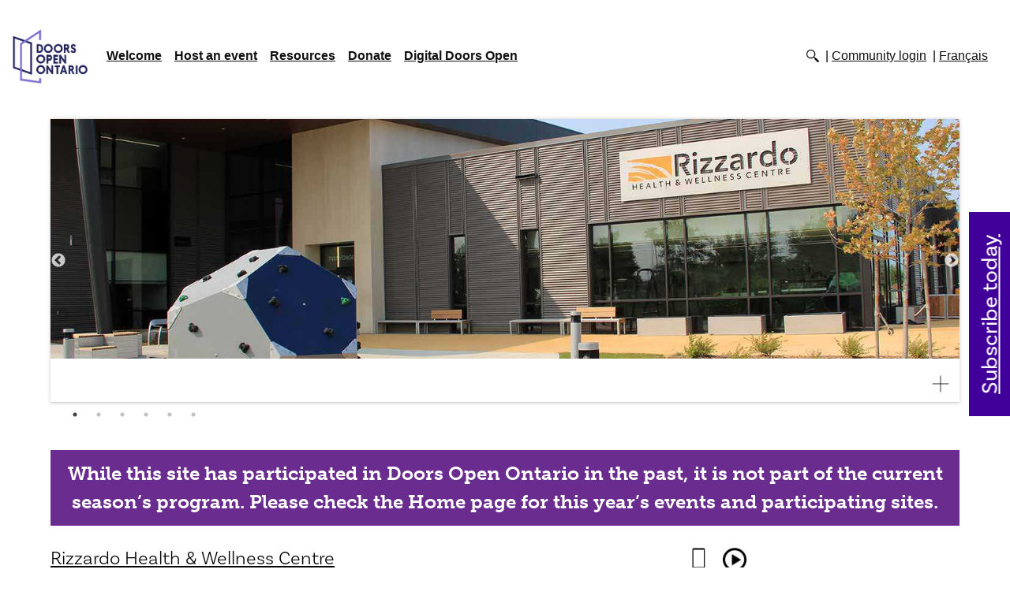

--- FILE ---
content_type: text/html; charset=UTF-8
request_url: https://www.doorsopenontario.on.ca/innisfil-1/rizzardo-health-wellness-centre
body_size: 7108
content:
<!DOCTYPE html><html lang="en" class=""><head><meta charset="utf-8"><meta http-equiv="x-ua-compatible" content="ie=edge"><meta name="viewport" content="width=device-width, minimum-scale=1"><meta http-equiv="X-UA-Compatible" content="IE=edge" /><title>Doors Open Ontario - Rizzardo Health &amp; Wellness Centre</title><link rel="dns-prefetch" href="https://www.doorsopenontario.on.ca/"><link rel="preconnect" href="https://www.doorsopenontario.on.ca/" crossorigin=""><!-- Google Analytics --><script>
(function(i,s,o,g,r,a,m){i['GoogleAnalyticsObject']=r;i[r]=i[r]||function(){
(i[r].q=i[r].q||[]).push(arguments)},i[r].l=1*new Date();a=s.createElement(o),
m=s.getElementsByTagName(o)[0];a.async=1;a.src=g;m.parentNode.insertBefore(a,m)
})(window,document,'script','https://www.google-analytics.com/analytics.js','ga');
ga('create', 'UA-30567577-1', 'auto');
ga('send', 'pageview');
</script><script async src='https://www.googletagmanager.com/gtag/js?id=G-1NDSRKCFGF'></script><script>
        window.dataLayer = window.dataLayer || [];
        function gtag(){dataLayer.push(arguments);}
        gtag('js', new Date());
        gtag('config', 'G-1NDSRKCFGF');
    </script><!-- End Google Analytics --><!-- MS Clarity --><script type="text/javascript">
    (function(c,l,a,r,i,t,y){
        c[a]=c[a]||function(){(c[a].q=c[a].q||[]).push(arguments)};
        t=l.createElement(r);t.async=1;t.src="https://www.clarity.ms/tag/"+i;
        y=l.getElementsByTagName(r)[0];y.parentNode.insertBefore(t,y);
    })(window, document, "clarity", "script", "iy8gfxla1f");
</script><!-- End of MS Clarity --><link rel="stylesheet" type="text/css" href="https://www.doorsopenontario.on.ca/assets/js/slick/slick.css"/><link rel="stylesheet" type="text/css" href="https://www.doorsopenontario.on.ca/assets/js/slick/slick-theme.css"/><link rel="stylesheet" type="text/css" href="https://www.doorsopenontario.on.ca/assets/css/site.min.css"/><link rel="stylesheet" type="text/css" href="https://www.doorsopenontario.on.ca/assets/css/extra.css"/><link rel="stylesheet" href="https://use.typekit.net/lmu6fbx.css"><link rel="stylesheet" href="https://www.doorsopenontario.on.ca/assets/css/bootstrap.min.css"><script src="https://www.doorsopenontario.on.ca/assets/js/jquery-3.4.1.min.js"></script><script type="text/javascript" src="https://www.doorsopenontario.on.ca/assets/js/moment.min.js"></script><script type="text/javascript" src="https://www.doorsopenontario.on.ca/assets/js/daterangepicker.js"></script><link rel="stylesheet" type="text/css" href="https://www.doorsopenontario.on.ca/assets/css/daterangepicker.css" /><script src="https://www.doorsopenontario.on.ca/assets/js/popper.js"></script><script src="https://www.doorsopenontario.on.ca/assets/js/bootstrap.min.js"></script><script src="https://polyfill.io/v3/polyfill.min.js?features=default"></script><script src="https://www.doorsopenontario.on.ca/assets/js/vendor/markerclusterer/markerclusterer.js"></script><script src="https://www.doorsopenontario.on.ca/assets/js/site.js"></script><title>Digital Doors Open | Innisfil | Rizzardo Health &amp; Wellness Centre</title><meta name="generator" content="SEOmatic">
<meta name="keywords" content="ontario heritage, history, architecture, ontario history, ontario&#039;s history, ontario&#039;s heritage">
<meta name="description" content="The Rizzardo Health &amp; Wellness Centre is an innovative health and wellness hub that is transforming how health care is delivered. The purpose of the…">
<meta name="referrer" content="no-referrer-when-downgrade">
<meta name="robots" content="all">
<meta content="582509915096745" property="fb:profile_id">
<meta content="en_EN" property="og:locale">
<meta content="fr_CA" property="og:locale:alternate">
<meta content="Doors Open Ontario" property="og:site_name">
<meta content="website" property="og:type">
<meta content="https://www.doorsopenontario.on.ca/innisfil-1/rizzardo-health-wellness-centre" property="og:url">
<meta content="Doors Open Ontario | Digital Doors Open | Innisfil | Rizzardo Health…" property="og:title">
<meta content="The Rizzardo Health &amp; Wellness Centre is an innovative health and wellness hub that is transforming how health care is delivered. The purpose of the…" property="og:description">
<meta content="https://www.doorsopenontario.on.ca/uploads/_1200x630_fit_center-center_82_none/DOO-2019-colour-logo-01.jpg?mtime=1724209356" property="og:image">
<meta content="630" property="og:image:width">
<meta content="630" property="og:image:height">
<meta content="Doors Open Ontario Logo" property="og:image:alt">
<meta content="https://vimeo.com/ontarioheritagetrust" property="og:see_also">
<meta content="https://www.instagram.com/onheritage/" property="og:see_also">
<meta content="https://www.youtube.com/@HeritageOntario" property="og:see_also">
<meta content="https://www.linkedin.com/company/ontario-heritage-trust" property="og:see_also">
<meta content="https://en.wikipedia.org/wiki/Ontario_Heritage_Trust" property="og:see_also">
<meta content="https://www.facebook.com/OntarioHeritageTrust" property="og:see_also">
<meta content="https://twitter.com/ONheritage" property="og:see_also">
<meta name="twitter:card" content="summary_large_image">
<meta name="twitter:site" content="@ONheritage">
<meta name="twitter:creator" content="@ONheritage">
<meta name="twitter:title" content="Doors Open Ontario | Digital Doors Open | Innisfil | Rizzardo Health…">
<meta name="twitter:description" content="The Rizzardo Health &amp; Wellness Centre is an innovative health and wellness hub that is transforming how health care is delivered. The purpose of the…">
<meta name="twitter:image" content="https://www.doorsopenontario.on.ca/uploads/_800x418_crop_center-center_82_none/DOO-2019-colour-logo-01.jpg?mtime=1724209356">
<meta name="twitter:image:width" content="800">
<meta name="twitter:image:height" content="418">
<meta name="twitter:image:alt" content="Doors Open Ontario Logo">
<link href="https://www.doorsopenontario.on.ca/innisfil-1/rizzardo-health-wellness-centre" rel="canonical">
<link href="https://www.doorsopenontario.on.ca" rel="home">
<link type="text/plain" href="https://www.doorsopenontario.on.ca/humans.txt" rel="author">
<link href="https://www.doorsopenontario.on.ca/fr/innisfil-1/rizzardo-health-wellness-centre" rel="alternate" hreflang="fr-ca">
<link href="https://www.doorsopenontario.on.ca/innisfil-1/rizzardo-health-wellness-centre" rel="alternate" hreflang="x-default">
<link href="https://www.doorsopenontario.on.ca/innisfil-1/rizzardo-health-wellness-centre" rel="alternate" hreflang="en">
<style>footer > section {max-width:80em;}
</style></head><body class="en">
        

        
        


        ﻿ <header class="top" id="body_header"><nav class="navbar navbar-light navbar-expand-lg "><a href="https://www.doorsopenontario.on.ca/pages/events" class="navbar-brand"><img src="https://www.doorsopenontario.on.ca/assets/images/2018_colour_secondary.png" alt="Doors Open Ontario"></a><button class="navbar-toggler" type="button" data-toggle="collapse" data-target="#navbarSupportedContent" aria-controls="navbarSupportedContent" aria-expanded="false" aria-label="Toggle navigation"><span class="navbar-toggler-icon"></span></button><div class="collapse navbar-collapse" id="navbarSupportedContent"><div id="searchContainer"><form id="sitesearch" action="https://www.doorsopenontario.on.ca/search" class=""><label for="sitesearchterm">Search keywords</label><input type="text" id="sitesearchterm" name="term" value="" placeholder="Search keywords"><input type="Submit" id="sitesearchsubmit" value="Search"></form></div><ul class="navbar-nav mr-auto"><li class="nav-item"><a href="https://www.doorsopenontario.on.ca/welcome" class="nav-link dropdown-link">Welcome</a><div class="dropdown-menu" aria-labelledby="navbarDropdown"><ul><li><a href="https://www.doorsopenontario.on.ca/history" class="nav-link">History</a></li><li><a href="https://www.doorsopenontario.on.ca/contact-us" class="nav-link">Contact us</a></li><li><a href="https://www.doorsopenontario.on.ca/faq" class="nav-link">FAQ</a></li><li><a href="https://www.doorsopenontario.on.ca/volunteer" class="nav-link">Volunteer</a></li><li><a href="https://www.doorsopenontario.on.ca/feedback" class="nav-link">Feedback</a></li></ul></div></li><li class="nav-item"><a href="https://www.doorsopenontario.on.ca/host-an-event" class="nav-link dropdown-link">Host an event</a><div class="dropdown-menu" aria-labelledby="navbarDropdown"><ul><li><a href="https://www.doorsopenontario.on.ca/2026-events" class="nav-link">2026 events</a></li><li><a href="https://www.doorsopenontario.on.ca/become-involved" class="nav-link">Become involved</a></li><li><a href="https://www.doorsopenontario.on.ca/program-criteria-roles-and-responsibilities" class="nav-link">Program criteria, roles and responsibilities</a></li><li><a href="https://www.doorsopenontario.on.ca/registration-form" class="nav-link">2026 Organizer registration form</a></li></ul></div></li><li class="nav-item"><a href="https://www.doorsopenontario.on.ca/resources" class="nav-link dropdown-link">Resources</a><div class="dropdown-menu" aria-labelledby="navbarDropdown"><ul><li><a href="https://www.doorsopenontario.on.ca/other-doors-open-events" class="nav-link">Other Doors Open events</a></li></ul></div></li><li class="nav-item"><a href="https://www.doorsopenontario.on.ca/donate" class="nav-link ">Donate</a></li><li class="nav-item"><a href="https://www.doorsopenontario.on.ca/digital-doors-open" class="nav-link dropdown-link ">Digital Doors Open</a><div class="dropdown-menu" aria-labelledby="navbarDropdown"><ul><li><a href="https://www.doorsopenontario.on.ca/digital-doors-open/activities-and-games" class="nav-link">Activities and games</a></li><li><a href="https://www.doorsopenontario.on.ca/digital-doors-open/collections-and-resources" class="nav-link">Collections and resources</a></li><li><a href="https://www.doorsopenontario.on.ca/digital-doors-open/videos" class="nav-link">Videos</a></li><li><a href="https://www.doorsopenontario.on.ca/digital-doors-open/virtual-tours" class="nav-link">Virtual tours</a></li></ul></div></li></ul><ul id="secondarymenu" class="horizontal"><li class="sitesearch"><a href="#sitesearch" id="searchTrigger"><img src="/assets/template_default/icons/search.png" alt="Search"></a></li><li class="login_link"><a href="https://www.doorsopenontario.on.ca/admin">Community login</a></li><li class=""><a href="https://www.doorsopenontario.on.ca/fr/innisfil-1/rizzardo-health-wellness-centre" class="">Français</a></li></ul></div></nav></header><section class="cl-sites"><div id="modalView" class="view_detail site-single digitalContent" data-id="6956" data-lat="44.29768567024529" data-lng="-79.61269120836393" data-title="Rizzardo Health &amp; Wellness Centre"><section class="imageSlider digitalSlider"><div class=""><img data-lazy="https://www.doorsopenontario.on.ca/events/innisfil-1/rizzardo-health-wellness-centre/2020-Innisfil-Rizzardo-05-web.jpg" /><span></span><a href="https://www.doorsopenontario.on.ca/events/innisfil-1/rizzardo-health-wellness-centre/2020-Innisfil-Rizzardo-05-web.jpg" target="_blank" title="Open image in new window"><img src="https://www.doorsopenontario.on.ca/assets/images/icons/close_icon.svg" class="explodeImage"></a></div><div class=""><img data-lazy="https://www.doorsopenontario.on.ca/events/innisfil-1/rizzardo-health-wellness-centre/2020-Innisfil-Rizzardo-01-web.jpg" /><span></span><a href="https://www.doorsopenontario.on.ca/events/innisfil-1/rizzardo-health-wellness-centre/2020-Innisfil-Rizzardo-01-web.jpg" target="_blank" title="Open image in new window"><img src="https://www.doorsopenontario.on.ca/assets/images/icons/close_icon.svg" class="explodeImage"></a></div><div class=""><img data-lazy="https://www.doorsopenontario.on.ca/events/innisfil-1/rizzardo-health-wellness-centre/2020-Innisfil-Rizzardo-03-web.jpg" /><span></span><a href="https://www.doorsopenontario.on.ca/events/innisfil-1/rizzardo-health-wellness-centre/2020-Innisfil-Rizzardo-03-web.jpg" target="_blank" title="Open image in new window"><img src="https://www.doorsopenontario.on.ca/assets/images/icons/close_icon.svg" class="explodeImage"></a></div><div class=""><img data-lazy="https://www.doorsopenontario.on.ca/events/innisfil-1/rizzardo-health-wellness-centre/2020-Innisfil-Rizzardo-02-web.jpg" /><span></span><a href="https://www.doorsopenontario.on.ca/events/innisfil-1/rizzardo-health-wellness-centre/2020-Innisfil-Rizzardo-02-web.jpg" target="_blank" title="Open image in new window"><img src="https://www.doorsopenontario.on.ca/assets/images/icons/close_icon.svg" class="explodeImage"></a></div><div class=""><img data-lazy="https://www.doorsopenontario.on.ca/events/innisfil-1/rizzardo-health-wellness-centre/2020-Innisfil-Rizzardo-04-web.jpg" /><span></span><a href="https://www.doorsopenontario.on.ca/events/innisfil-1/rizzardo-health-wellness-centre/2020-Innisfil-Rizzardo-04-web.jpg" target="_blank" title="Open image in new window"><img src="https://www.doorsopenontario.on.ca/assets/images/icons/close_icon.svg" class="explodeImage"></a></div><div class=""><img data-lazy="https://www.doorsopenontario.on.ca/events/innisfil-1/rizzardo-health-wellness-centre/2020-Innisfil-Rizzardo-06-web.jpg" /><span></span><a href="https://www.doorsopenontario.on.ca/events/innisfil-1/rizzardo-health-wellness-centre/2020-Innisfil-Rizzardo-06-web.jpg" target="_blank" title="Open image in new window"><img src="https://www.doorsopenontario.on.ca/assets/images/icons/close_icon.svg" class="explodeImage"></a></div></section><p class="offseasonmessage">While this site has participated in Doors Open Ontario in the past, it is not part of the current season’s program. Please check the Home page for this year’s events and participating sites.</p><article class="wallcard wallcard_location" data-id="6956" data-lat="44.29768567024529" data-lng="-79.61269120836393"><header><h2><a class="details" href="https://www.doorsopenontario.on.ca/innisfil-1/rizzardo-health-wellness-centre">Rizzardo Health &amp; Wellness Centre</a><small>Digital Doors Open&nbsp;Innisfil</small></h2></header><figure class="zoomimage-container lazyload" data-bgimage="https://www.doorsopenontario.on.ca/events/innisfil-1/rizzardo-health-wellness-centre/2020-Innisfil-Rizzardo-05-web.jpg"></figure><div class="lds-ellipsis lazy-loader"><div></div><div></div><div></div><div></div></div><div class="photo-caption-fix tempfix"><p></p></div><section class="wallcard_attributes"><ul class="horizontal icons"><li title="Digital Doors Open" class="digitalServices" tabindex="0" style="background-image: url('https://www.doorsopenontario.on.ca/uploads/Icons/digital_icon.svg');">Digital Doors Open</li><li title="Videos" class="digitalServices" tabindex="0" style="background-image: url('https://www.doorsopenontario.on.ca/uploads/Video-icon.png');">Videos</li></ul></section><ul class="nav nav-tabs"><li class="nav-item"><a data-toggle="tab" href="#digitalContent" data-type="digital" class="DigitalContentTrigger nav-link active">Digital Doors Open</a></li></ul><div class="wallcard_content"><section class="wallcard_intro"><strong class="wallcard_subtitle"><a href="https://www.doorsopenontario.on.ca/innisfil-1/rizzardo-health-wellness-centre" class="details">Rizzardo Health &amp; Wellness Centre</a></strong><div class="digitalDescription"><p>The Rizzardo Health &amp; Wellness Centre is an innovative health and wellness hub that is transforming how health care is delivered. The purpose of the Centre is to encourage health and wellness, connect with the community, foster a connection to nature, provide safe, accessible and comfortable social spaces, and support environmental responsibility. In this space, health-care providers and services are brought together to provide an integrated and optimized health-care system for the community. Services include family medicine, dentistry, chiropractic, physiotherapy, radiology, pharmacy, health and wellness programs, and more. (Check out the video below, as part of Digital Doors Open, to learn more about the Centre.) It is also home to the Horodynsky Community Kitchen and the Stewart and Betty Fisher Family Community Room. These multipurpose community spaces support the programs offered through the Centre, and are available to community members for business and social rentals. To learn more about the health-care services or virtual health and wellness programs available, visit their website. Or download this <a href="https://www.doorsopenontario.on.ca//assets/content/2020-Innisfil-Healthy-Habits-Tracker.pdf">Healthy Habits Tracker</a> and <a href="https://www.doorsopenontario.on.ca//assets/content/2020-Innisfil-Childrens-Health-and-Wellness-Activities.pptx">children’s activities</a> – with colouring pages, games and more!</p></div></section><section class="row wallcard_info"><div class="col-md-6 siteInfoCol"><h3>Contact info</h3>
                                    7325 Yonge Street
                                <br>
                Innisfil, Ontario
                <br><br><a href="https://yourhealthinnisfil.ca" target="_BLANK">https://yourhealthinnisfil.ca</a></div><div class="col-md-6 siteInfoCol"><h3>Architecture</h3><strong>Year built:</strong> 2019<br><strong>Building type:</strong><span class="seperator">Green building</span><span class="seperator">Health-care facility</span><br><strong>Architect:</strong> Lett Architects<br><strong>Architectural style:</strong><span class="seperator">Contemporary</span></div><div class="col-md-6 siteInfoCol operationalHours"><h3>Dates/hours open</h3>
                Jan 17, 11:57am - Jan 17, 11:57am
                <br><p></p></div></section><footer><a href="https://www.doorsopenontario.on.ca/innisfil-1/rizzardo-health-wellness-centre" class="button details" >See details</a></footer></div></article><div class="tab-content"><div class="siteContent tab-pane fade" id="siteContent"></div><div class="digitalContent tab-pane active" id="digitalContent"><div class="video"><iframe class="" src="//youtube.com/embed/gBn8bhQi9e8"  frameborder="0" webkitallowfullscreen="" mozallowfullscreen="" allowfullscreen=""></iframe></div></div></div><div id="map_canvas_single"></div><div id="map_content"></div></div></section><footer><section><div class="row"><div class="col-sm-4 col-md-2"><ul class="social horizontal" id="footer-social"><li><a class="facebook" target="_BLANK" href="https://www.facebook.com/OntarioHeritageTrust">Facebook</a></li><li><a class="twitter" target="_BLANK" href="https://twitter.com/@ONheritage">Twitter</a></li><li><a class="instagram" target="_BLANK" href="https://www.instagram.com/onheritage">Instagram</a></li><li><a class="linkedin" target="_BLANK" href="https://www.linkedin.com/company/ontario-heritage-trust">LinkedIn</a></li></ul></div><div class="col-sm-4 col-md-2"><ul class="navbar-nav mr-auto"><li><a href="https://www.doorsopenontario.on.ca/">Home</a></li><li class="nav-item"><a href="https://www.doorsopenontario.on.ca/welcome" class="">Welcome</a></li><li class="nav-item"><a href="https://www.doorsopenontario.on.ca/host-an-event" class="">Host an event</a></li><li class="nav-item"><a href="https://www.doorsopenontario.on.ca/resources" class="">Resources</a></li><li class="nav-item"><a href="https://www.doorsopenontario.on.ca/donate" class="">Donate</a></li><li class="nav-item"><a href="https://www.doorsopenontario.on.ca/digital-doors-open" class="">Digital Doors Open</a></li><li><a href="https://www.doorsopenontario.on.ca/sitemap.html">Sitemap</a></li></ul></div><div class="col-sm-4 col-md-2"><ul class="navbar-nav mr-auto"><li class="nav-item"><a href="https://www.doorsopenontario.on.ca/contact-us" class="">Contact us</a></li><li class="nav-item"><a href="https://www.doorsopenontario.on.ca/faq" class="">FAQ</a></li><li class="nav-item"><a href="https://www.doorsopenontario.on.ca/feedback" class="">Feedback</a></li></ul></div><div class="col-sm-12 col-md-6 ht-logo"><a href="http://www.heritagetrust.on.ca" target="_BLANK"><img src="https://www.doorsopenontario.on.ca/assets/template_default/logo-oht.png" alt="Ontario Heritage Trust"></a></div></div></section><section><p class="right">&copy; 2026 - All rights reserved</p><p>This site is maintained by the Ontario Heritage Trust, an agency of the Ministry of Citizenship and Multiculturalism.</p><ul class="horizontal footer-info"><li><a href="http://www.ontario.ca/page/privacy-statement" target="_blank">Privacy statement</a></li><li><a href="http://www.ontario.ca/page/terms-use" target="_blank">Terms of use</a></li></ul><a href="https://www.ontario.ca/page/copyright-information" target="_blank">&copy; King&#039;s Printer for Ontario, 2026</a></section></footer><script type="application/ld+json">{"@context":"http://schema.org","@graph":[{"@type":"Festival","description":"\u003Cp\u003EThe Rizzardo Health & Wellness Centre is an innovative health and wellness hub that is transforming how health care is delivered. The purpose of the Centre is to encourage health and wellness, connect with the community, foster a connection to nature, provide safe, accessible and comfortable social spaces, and support environmental responsibility. In this space, health-care providers and services are brought together to provide an integrated and optimized health-care system for the community. Services include family medicine, dentistry, chiropractic, physiotherapy, radiology, pharmacy, health and wellness programs, and more. (Check out the video below, as part of Digital Doors Open, to learn more about the Centre.) It is also home to the Horodynsky Community Kitchen and the Stewart and Betty Fisher Family Community Room. These multipurpose community spaces support the programs offered through the Centre, and are available to community members for business and social rentals. To learn more about the health-care services or virtual health and wellness programs available, visit their website. Or download this \u003Ca href=\"https://www.doorsopenontario.on.ca//assets/content/2020-Innisfil-Healthy-Habits-Tracker.pdf\"\u003EHealthy Habits Tracker\u003C/a\u003E and \u003Ca href=\"https://www.doorsopenontario.on.ca//assets/content/2020-Innisfil-Childrens-Health-and-Wellness-Activities.pptx\"\u003Echildren’s activities\u003C/a\u003E – with colouring pages, games and more!\u003C/p\u003E","image":{"@type":"ImageObject","url":"https://www.doorsopenontario.on.ca/events/innisfil-1/rizzardo-health-wellness-centre/2020-Innisfil-Rizzardo-05-web.jpg"},"inLanguage":"en","mainEntityOfPage":"https://www.doorsopenontario.on.ca/innisfil-1/rizzardo-health-wellness-centre","name":"Digital Doors Open | Innisfil | Rizzardo Health & Wellness Centre","url":"https://www.doorsopenontario.on.ca/innisfil-1/rizzardo-health-wellness-centre"},{"@id":"https://www.heritagetrust.on.ca#identity","@type":"LocalBusiness","address":{"@type":"PostalAddress","addressCountry":"Canada","addressLocality":"Toronto","addressRegion":"Ontario","postalCode":"M5C 1J3","streetAddress":"10 Adelaide Street East"},"description":"The Ontario Heritage Trust has a provincewide mandate to conserve, interpret and share Ontario’s heritage","email":"marketing@heritagetrust.on.ca","geo":{"@type":"GeoCoordinates","latitude":"43.650696911364804","longitude":"-79.37782108444723"},"image":{"@type":"ImageObject","height":"453","url":"https://www.doorsopenontario.on.ca/uploads/OHT-consumer-logo-bilingual-web.jpg","width":"1000"},"logo":{"@type":"ImageObject","height":"60","url":"https://www.doorsopenontario.on.ca/uploads/_600x60_fit_center-center_82_none/41082/OHT-consumer-logo-bilingual-web.png?mtime=1724209393","width":"132"},"name":"Ontario Heritage Trust","priceRange":"$","sameAs":["https://twitter.com/ONheritage","https://www.facebook.com/OntarioHeritageTrust","https://en.wikipedia.org/wiki/Ontario_Heritage_Trust","https://www.linkedin.com/company/ontario-heritage-trust","https://www.youtube.com/@HeritageOntario","https://www.instagram.com/onheritage/","https://vimeo.com/ontarioheritagetrust"],"telephone":"+1-416-325-5000","url":"https://www.heritagetrust.on.ca"},{"@id":"#creator","@type":"Organization"},{"@type":"BreadcrumbList","description":"Breadcrumbs list","itemListElement":[{"@type":"ListItem","item":"https://www.doorsopenontario.on.ca","name":"Home Page","position":1},{"@type":"ListItem","item":"https://www.doorsopenontario.on.ca/innisfil-1/rizzardo-health-wellness-centre","name":"Rizzardo Health & Wellness Centre","position":2}],"name":"Breadcrumbs"}]}</script><script src="https://www.doorsopenontario.on.ca/assets/js/jquery.inview.js"></script><script src="https://www.doorsopenontario.on.ca/assets/js/jquery.waitforimages.js"></script><script type="text/javascript" src="https://www.doorsopenontario.on.ca/assets/js/slick/slick.min.js"></script><script
      src="https://maps.googleapis.com/maps/api/js?key=AIzaSyCPPaQcgo8LihzsnV3b5kgyChPNfiiU_zQ&callback=&libraries=&v=weekly"
      async
    ></script><script>
        lang = 'en';
    </script><aside id="sidebutton"><a href="https://www.heritagetrust.on.ca/pages/subscr1ption" target="_blank">Subscribe today</a></aside></body></html>

--- FILE ---
content_type: image/svg+xml
request_url: https://www.doorsopenontario.on.ca/uploads/Icons/digital_icon.svg
body_size: 459
content:
<?xml version="1.0" encoding="UTF-8"?>
<svg xmlns="http://www.w3.org/2000/svg" xmlns:xlink="http://www.w3.org/1999/xlink" version="1.1" id="Layer_1" x="0px" y="0px" viewBox="0 0 52.05 90.37" style="enable-background:new 0 0 52.05 90.37;" xml:space="preserve">
<style type="text/css">
	.st0{fill:#010101;}
	.st1{fill:#FFFFFF;}
</style>
<path class="st0" d="M45.27,89.38H6.26c-2.63,0-4.76-2.13-4.76-4.76V5.79c0-2.63,2.13-4.76,4.76-4.76h39.02  c2.63,0,4.76,2.13,4.76,4.76v78.82C50.04,87.24,47.91,89.38,45.27,89.38z"></path>
<rect x="5.38" y="6.85" class="st1" width="40.78" height="66.99"></rect>
<circle class="st1" cx="25.77" cy="81.61" r="4.12"></circle>
</svg>
